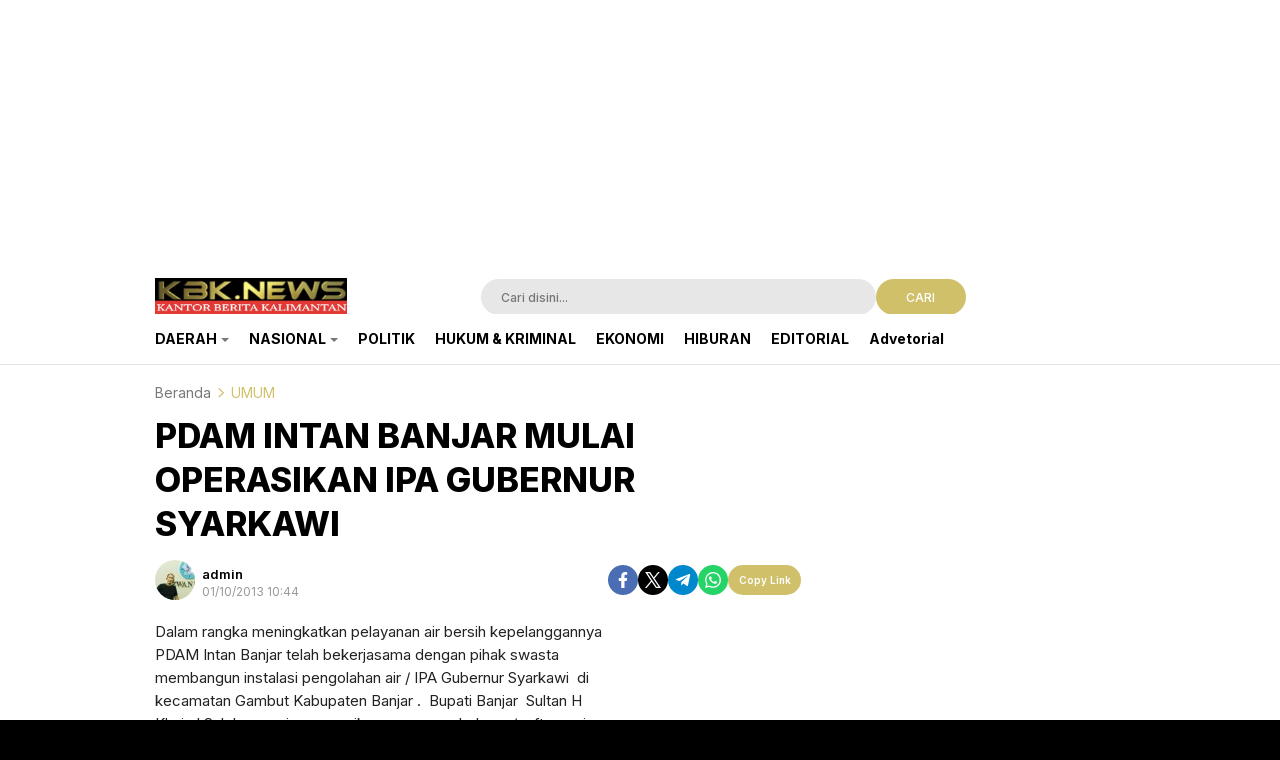

--- FILE ---
content_type: text/html; charset=UTF-8
request_url: https://kbk.news/pdam-intan-banjar-mulai-operasikan-ipa/
body_size: 10621
content:
<!DOCTYPE html>
<html lang="id">
<head>
<meta charset="UTF-8">
<meta name="viewport" content="width=device-width, initial-scale=1.0">
<meta name='robots' content='index, follow, max-image-preview:large, max-snippet:-1, max-video-preview:-1' />

	<!-- This site is optimized with the Yoast SEO plugin v26.8 - https://yoast.com/product/yoast-seo-wordpress/ -->
	<title>PDAM INTAN BANJAR MULAI OPERASIKAN IPA GUBERNUR SYARKAWI - Kantor Berita Kalimantan</title>
	<link rel="canonical" href="https://kbk.news/pdam-intan-banjar-mulai-operasikan-ipa/" />
	<meta property="og:locale" content="id_ID" />
	<meta property="og:type" content="article" />
	<meta property="og:title" content="PDAM INTAN BANJAR MULAI OPERASIKAN IPA GUBERNUR SYARKAWI - Kantor Berita Kalimantan" />
	<meta property="og:description" content="Dalam rangka meningkatkan pelayanan air bersih kepelanggannya PDAM Intan Banjar telah bekerjasama dengan pihak swasta membangun instalasi pengolahan air / IPA Gubernur Syarkawi &nbsp;di kecamatan Gambut Kabupaten Banjar&nbsp;. &nbsp;Bupati Banjar &nbsp;Sultan H Khairul Saleh seusai &nbsp;meresmikan secara sederhana /soft opening IPA Gubernur Syarkawi &nbsp;kepada sejumlah wartawan mengatakan &nbsp;sejak hari ini&nbsp;1 oktober 2013&nbsp;&nbsp;pelayanan air bersih ke [&hellip;]" />
	<meta property="og:url" content="https://kbk.news/pdam-intan-banjar-mulai-operasikan-ipa/" />
	<meta property="og:site_name" content="Kantor Berita Kalimantan" />
	<meta property="article:published_time" content="2013-10-01T10:44:00+00:00" />
	<meta property="og:image" content="https://lh4.googleusercontent.com/-2hhfRp5jL-w/UkqryPdp4TI/AAAAAAAAJMU/QUaska6IB6o/s640/blogger-image-1185111908.jpg" />
	<meta name="author" content="admin" />
	<meta name="twitter:card" content="summary_large_image" />
	<meta name="twitter:label1" content="Ditulis oleh" />
	<meta name="twitter:data1" content="admin" />
	<meta name="twitter:label2" content="Estimasi waktu membaca" />
	<meta name="twitter:data2" content="1 menit" />
	<script type="application/ld+json" class="yoast-schema-graph">{"@context":"https://schema.org","@graph":[{"@type":"Article","@id":"https://kbk.news/pdam-intan-banjar-mulai-operasikan-ipa/#article","isPartOf":{"@id":"https://kbk.news/pdam-intan-banjar-mulai-operasikan-ipa/"},"author":{"name":"admin","@id":"https://kbk.news/#/schema/person/1750f76f8c4544754028c67dcdc87bc9"},"headline":"PDAM INTAN BANJAR MULAI OPERASIKAN IPA GUBERNUR SYARKAWI","datePublished":"2013-10-01T10:44:00+00:00","mainEntityOfPage":{"@id":"https://kbk.news/pdam-intan-banjar-mulai-operasikan-ipa/"},"wordCount":236,"publisher":{"@id":"https://kbk.news/#organization"},"image":{"@id":"https://kbk.news/pdam-intan-banjar-mulai-operasikan-ipa/#primaryimage"},"thumbnailUrl":"https://lh4.googleusercontent.com/-2hhfRp5jL-w/UkqryPdp4TI/AAAAAAAAJMU/QUaska6IB6o/s640/blogger-image-1185111908.jpg","articleSection":["UMUM"],"inLanguage":"id"},{"@type":"WebPage","@id":"https://kbk.news/pdam-intan-banjar-mulai-operasikan-ipa/","url":"https://kbk.news/pdam-intan-banjar-mulai-operasikan-ipa/","name":"PDAM INTAN BANJAR MULAI OPERASIKAN IPA GUBERNUR SYARKAWI - Kantor Berita Kalimantan","isPartOf":{"@id":"https://kbk.news/#website"},"primaryImageOfPage":{"@id":"https://kbk.news/pdam-intan-banjar-mulai-operasikan-ipa/#primaryimage"},"image":{"@id":"https://kbk.news/pdam-intan-banjar-mulai-operasikan-ipa/#primaryimage"},"thumbnailUrl":"https://lh4.googleusercontent.com/-2hhfRp5jL-w/UkqryPdp4TI/AAAAAAAAJMU/QUaska6IB6o/s640/blogger-image-1185111908.jpg","datePublished":"2013-10-01T10:44:00+00:00","breadcrumb":{"@id":"https://kbk.news/pdam-intan-banjar-mulai-operasikan-ipa/#breadcrumb"},"inLanguage":"id","potentialAction":[{"@type":"ReadAction","target":["https://kbk.news/pdam-intan-banjar-mulai-operasikan-ipa/"]}]},{"@type":"ImageObject","inLanguage":"id","@id":"https://kbk.news/pdam-intan-banjar-mulai-operasikan-ipa/#primaryimage","url":"https://lh4.googleusercontent.com/-2hhfRp5jL-w/UkqryPdp4TI/AAAAAAAAJMU/QUaska6IB6o/s640/blogger-image-1185111908.jpg","contentUrl":"https://lh4.googleusercontent.com/-2hhfRp5jL-w/UkqryPdp4TI/AAAAAAAAJMU/QUaska6IB6o/s640/blogger-image-1185111908.jpg"},{"@type":"BreadcrumbList","@id":"https://kbk.news/pdam-intan-banjar-mulai-operasikan-ipa/#breadcrumb","itemListElement":[{"@type":"ListItem","position":1,"name":"Home","item":"https://kbk.news/"},{"@type":"ListItem","position":2,"name":"Blog","item":"https://kbk.news/blog/"},{"@type":"ListItem","position":3,"name":"PDAM INTAN BANJAR MULAI OPERASIKAN IPA GUBERNUR SYARKAWI"}]},{"@type":"WebSite","@id":"https://kbk.news/#website","url":"https://kbk.news/","name":"KANTOR BERITA KALIMANTAN","description":"PUBLIC WATCH","publisher":{"@id":"https://kbk.news/#organization"},"potentialAction":[{"@type":"SearchAction","target":{"@type":"EntryPoint","urlTemplate":"https://kbk.news/?s={search_term_string}"},"query-input":{"@type":"PropertyValueSpecification","valueRequired":true,"valueName":"search_term_string"}}],"inLanguage":"id"},{"@type":"Organization","@id":"https://kbk.news/#organization","name":"Kantor Berita Kalimantan","url":"https://kbk.news/","logo":{"@type":"ImageObject","inLanguage":"id","@id":"https://kbk.news/#/schema/logo/image/","url":"https://kbk.news/wp-content/uploads/2024/07/AddText_07-25-04.20.08.jpg","contentUrl":"https://kbk.news/wp-content/uploads/2024/07/AddText_07-25-04.20.08.jpg","width":1440,"height":289,"caption":"Kantor Berita Kalimantan"},"image":{"@id":"https://kbk.news/#/schema/logo/image/"}},{"@type":"Person","@id":"https://kbk.news/#/schema/person/1750f76f8c4544754028c67dcdc87bc9","name":"admin","image":{"@type":"ImageObject","inLanguage":"id","@id":"https://kbk.news/#/schema/person/image/","url":"https://secure.gravatar.com/avatar/9c3d55960ed82d0a8b647e8ccb72f88bcec162d86e4a8d7d004862632cf5b1ca?s=96&d=mm&r=g","contentUrl":"https://secure.gravatar.com/avatar/9c3d55960ed82d0a8b647e8ccb72f88bcec162d86e4a8d7d004862632cf5b1ca?s=96&d=mm&r=g","caption":"admin"},"description":"Redaktur KBK.NEWS","url":"https://kbk.news/author/admin/"}]}</script>
	<!-- / Yoast SEO plugin. -->


<link rel='dns-prefetch' href='//fonts.googleapis.com' />
<link rel="alternate" type="application/rss+xml" title="Kantor Berita Kalimantan &raquo; Feed" href="https://kbk.news/feed/" />
<link rel="alternate" type="application/rss+xml" title="Kantor Berita Kalimantan &raquo; Umpan Komentar" href="https://kbk.news/comments/feed/" />
<link rel="alternate" type="application/rss+xml" title="Kantor Berita Kalimantan &raquo; PDAM INTAN BANJAR MULAI OPERASIKAN IPA GUBERNUR SYARKAWI Umpan Komentar" href="https://kbk.news/pdam-intan-banjar-mulai-operasikan-ipa/feed/" />
<link rel="alternate" title="oEmbed (JSON)" type="application/json+oembed" href="https://kbk.news/wp-json/oembed/1.0/embed?url=https%3A%2F%2Fkbk.news%2Fpdam-intan-banjar-mulai-operasikan-ipa%2F" />
<link rel="alternate" title="oEmbed (XML)" type="text/xml+oembed" href="https://kbk.news/wp-json/oembed/1.0/embed?url=https%3A%2F%2Fkbk.news%2Fpdam-intan-banjar-mulai-operasikan-ipa%2F&#038;format=xml" />
<style id='wp-img-auto-sizes-contain-inline-css'>
img:is([sizes=auto i],[sizes^="auto," i]){contain-intrinsic-size:3000px 1500px}
/*# sourceURL=wp-img-auto-sizes-contain-inline-css */
</style>
<link rel='stylesheet' id='dashicons-css' href='https://kbk.news/wp-includes/css/dashicons.min.css?ver=6.9' media='all' async='async' />
<link rel='stylesheet' id='post-views-counter-frontend-css' href='https://kbk.news/wp-content/plugins/post-views-counter/css/frontend.css?ver=1.7.3' media='all' />
<link rel='stylesheet' id='wp-block-library-css' href='https://kbk.news/wp-includes/css/dist/block-library/style.min.css?ver=6.9' media='all' async='async' />
<style id='wp-block-library-theme-inline-css'>
.wp-block-audio :where(figcaption){color:#555;font-size:13px;text-align:center}.is-dark-theme .wp-block-audio :where(figcaption){color:#ffffffa6}.wp-block-audio{margin:0 0 1em}.wp-block-code{border:1px solid #ccc;border-radius:4px;font-family:Menlo,Consolas,monaco,monospace;padding:.8em 1em}.wp-block-embed :where(figcaption){color:#555;font-size:13px;text-align:center}.is-dark-theme .wp-block-embed :where(figcaption){color:#ffffffa6}.wp-block-embed{margin:0 0 1em}.blocks-gallery-caption{color:#555;font-size:13px;text-align:center}.is-dark-theme .blocks-gallery-caption{color:#ffffffa6}:root :where(.wp-block-image figcaption){color:#555;font-size:13px;text-align:center}.is-dark-theme :root :where(.wp-block-image figcaption){color:#ffffffa6}.wp-block-image{margin:0 0 1em}.wp-block-pullquote{border-bottom:4px solid;border-top:4px solid;color:currentColor;margin-bottom:1.75em}.wp-block-pullquote :where(cite),.wp-block-pullquote :where(footer),.wp-block-pullquote__citation{color:currentColor;font-size:.8125em;font-style:normal;text-transform:uppercase}.wp-block-quote{border-left:.25em solid;margin:0 0 1.75em;padding-left:1em}.wp-block-quote cite,.wp-block-quote footer{color:currentColor;font-size:.8125em;font-style:normal;position:relative}.wp-block-quote:where(.has-text-align-right){border-left:none;border-right:.25em solid;padding-left:0;padding-right:1em}.wp-block-quote:where(.has-text-align-center){border:none;padding-left:0}.wp-block-quote.is-large,.wp-block-quote.is-style-large,.wp-block-quote:where(.is-style-plain){border:none}.wp-block-search .wp-block-search__label{font-weight:700}.wp-block-search__button{border:1px solid #ccc;padding:.375em .625em}:where(.wp-block-group.has-background){padding:1.25em 2.375em}.wp-block-separator.has-css-opacity{opacity:.4}.wp-block-separator{border:none;border-bottom:2px solid;margin-left:auto;margin-right:auto}.wp-block-separator.has-alpha-channel-opacity{opacity:1}.wp-block-separator:not(.is-style-wide):not(.is-style-dots){width:100px}.wp-block-separator.has-background:not(.is-style-dots){border-bottom:none;height:1px}.wp-block-separator.has-background:not(.is-style-wide):not(.is-style-dots){height:2px}.wp-block-table{margin:0 0 1em}.wp-block-table td,.wp-block-table th{word-break:normal}.wp-block-table :where(figcaption){color:#555;font-size:13px;text-align:center}.is-dark-theme .wp-block-table :where(figcaption){color:#ffffffa6}.wp-block-video :where(figcaption){color:#555;font-size:13px;text-align:center}.is-dark-theme .wp-block-video :where(figcaption){color:#ffffffa6}.wp-block-video{margin:0 0 1em}:root :where(.wp-block-template-part.has-background){margin-bottom:0;margin-top:0;padding:1.25em 2.375em}
/*# sourceURL=/wp-includes/css/dist/block-library/theme.min.css */
</style>
<style id='classic-theme-styles-inline-css'>
/*! This file is auto-generated */
.wp-block-button__link{color:#fff;background-color:#32373c;border-radius:9999px;box-shadow:none;text-decoration:none;padding:calc(.667em + 2px) calc(1.333em + 2px);font-size:1.125em}.wp-block-file__button{background:#32373c;color:#fff;text-decoration:none}
/*# sourceURL=/wp-includes/css/classic-themes.min.css */
</style>
<style id='global-styles-inline-css'>
:root{--wp--preset--aspect-ratio--square: 1;--wp--preset--aspect-ratio--4-3: 4/3;--wp--preset--aspect-ratio--3-4: 3/4;--wp--preset--aspect-ratio--3-2: 3/2;--wp--preset--aspect-ratio--2-3: 2/3;--wp--preset--aspect-ratio--16-9: 16/9;--wp--preset--aspect-ratio--9-16: 9/16;--wp--preset--color--black: #000000;--wp--preset--color--cyan-bluish-gray: #abb8c3;--wp--preset--color--white: #ffffff;--wp--preset--color--pale-pink: #f78da7;--wp--preset--color--vivid-red: #cf2e2e;--wp--preset--color--luminous-vivid-orange: #ff6900;--wp--preset--color--luminous-vivid-amber: #fcb900;--wp--preset--color--light-green-cyan: #7bdcb5;--wp--preset--color--vivid-green-cyan: #00d084;--wp--preset--color--pale-cyan-blue: #8ed1fc;--wp--preset--color--vivid-cyan-blue: #0693e3;--wp--preset--color--vivid-purple: #9b51e0;--wp--preset--gradient--vivid-cyan-blue-to-vivid-purple: linear-gradient(135deg,rgb(6,147,227) 0%,rgb(155,81,224) 100%);--wp--preset--gradient--light-green-cyan-to-vivid-green-cyan: linear-gradient(135deg,rgb(122,220,180) 0%,rgb(0,208,130) 100%);--wp--preset--gradient--luminous-vivid-amber-to-luminous-vivid-orange: linear-gradient(135deg,rgb(252,185,0) 0%,rgb(255,105,0) 100%);--wp--preset--gradient--luminous-vivid-orange-to-vivid-red: linear-gradient(135deg,rgb(255,105,0) 0%,rgb(207,46,46) 100%);--wp--preset--gradient--very-light-gray-to-cyan-bluish-gray: linear-gradient(135deg,rgb(238,238,238) 0%,rgb(169,184,195) 100%);--wp--preset--gradient--cool-to-warm-spectrum: linear-gradient(135deg,rgb(74,234,220) 0%,rgb(151,120,209) 20%,rgb(207,42,186) 40%,rgb(238,44,130) 60%,rgb(251,105,98) 80%,rgb(254,248,76) 100%);--wp--preset--gradient--blush-light-purple: linear-gradient(135deg,rgb(255,206,236) 0%,rgb(152,150,240) 100%);--wp--preset--gradient--blush-bordeaux: linear-gradient(135deg,rgb(254,205,165) 0%,rgb(254,45,45) 50%,rgb(107,0,62) 100%);--wp--preset--gradient--luminous-dusk: linear-gradient(135deg,rgb(255,203,112) 0%,rgb(199,81,192) 50%,rgb(65,88,208) 100%);--wp--preset--gradient--pale-ocean: linear-gradient(135deg,rgb(255,245,203) 0%,rgb(182,227,212) 50%,rgb(51,167,181) 100%);--wp--preset--gradient--electric-grass: linear-gradient(135deg,rgb(202,248,128) 0%,rgb(113,206,126) 100%);--wp--preset--gradient--midnight: linear-gradient(135deg,rgb(2,3,129) 0%,rgb(40,116,252) 100%);--wp--preset--font-size--small: 13px;--wp--preset--font-size--medium: 20px;--wp--preset--font-size--large: 36px;--wp--preset--font-size--x-large: 42px;--wp--preset--spacing--20: 0.44rem;--wp--preset--spacing--30: 0.67rem;--wp--preset--spacing--40: 1rem;--wp--preset--spacing--50: 1.5rem;--wp--preset--spacing--60: 2.25rem;--wp--preset--spacing--70: 3.38rem;--wp--preset--spacing--80: 5.06rem;--wp--preset--shadow--natural: 6px 6px 9px rgba(0, 0, 0, 0.2);--wp--preset--shadow--deep: 12px 12px 50px rgba(0, 0, 0, 0.4);--wp--preset--shadow--sharp: 6px 6px 0px rgba(0, 0, 0, 0.2);--wp--preset--shadow--outlined: 6px 6px 0px -3px rgb(255, 255, 255), 6px 6px rgb(0, 0, 0);--wp--preset--shadow--crisp: 6px 6px 0px rgb(0, 0, 0);}:where(.is-layout-flex){gap: 0.5em;}:where(.is-layout-grid){gap: 0.5em;}body .is-layout-flex{display: flex;}.is-layout-flex{flex-wrap: wrap;align-items: center;}.is-layout-flex > :is(*, div){margin: 0;}body .is-layout-grid{display: grid;}.is-layout-grid > :is(*, div){margin: 0;}:where(.wp-block-columns.is-layout-flex){gap: 2em;}:where(.wp-block-columns.is-layout-grid){gap: 2em;}:where(.wp-block-post-template.is-layout-flex){gap: 1.25em;}:where(.wp-block-post-template.is-layout-grid){gap: 1.25em;}.has-black-color{color: var(--wp--preset--color--black) !important;}.has-cyan-bluish-gray-color{color: var(--wp--preset--color--cyan-bluish-gray) !important;}.has-white-color{color: var(--wp--preset--color--white) !important;}.has-pale-pink-color{color: var(--wp--preset--color--pale-pink) !important;}.has-vivid-red-color{color: var(--wp--preset--color--vivid-red) !important;}.has-luminous-vivid-orange-color{color: var(--wp--preset--color--luminous-vivid-orange) !important;}.has-luminous-vivid-amber-color{color: var(--wp--preset--color--luminous-vivid-amber) !important;}.has-light-green-cyan-color{color: var(--wp--preset--color--light-green-cyan) !important;}.has-vivid-green-cyan-color{color: var(--wp--preset--color--vivid-green-cyan) !important;}.has-pale-cyan-blue-color{color: var(--wp--preset--color--pale-cyan-blue) !important;}.has-vivid-cyan-blue-color{color: var(--wp--preset--color--vivid-cyan-blue) !important;}.has-vivid-purple-color{color: var(--wp--preset--color--vivid-purple) !important;}.has-black-background-color{background-color: var(--wp--preset--color--black) !important;}.has-cyan-bluish-gray-background-color{background-color: var(--wp--preset--color--cyan-bluish-gray) !important;}.has-white-background-color{background-color: var(--wp--preset--color--white) !important;}.has-pale-pink-background-color{background-color: var(--wp--preset--color--pale-pink) !important;}.has-vivid-red-background-color{background-color: var(--wp--preset--color--vivid-red) !important;}.has-luminous-vivid-orange-background-color{background-color: var(--wp--preset--color--luminous-vivid-orange) !important;}.has-luminous-vivid-amber-background-color{background-color: var(--wp--preset--color--luminous-vivid-amber) !important;}.has-light-green-cyan-background-color{background-color: var(--wp--preset--color--light-green-cyan) !important;}.has-vivid-green-cyan-background-color{background-color: var(--wp--preset--color--vivid-green-cyan) !important;}.has-pale-cyan-blue-background-color{background-color: var(--wp--preset--color--pale-cyan-blue) !important;}.has-vivid-cyan-blue-background-color{background-color: var(--wp--preset--color--vivid-cyan-blue) !important;}.has-vivid-purple-background-color{background-color: var(--wp--preset--color--vivid-purple) !important;}.has-black-border-color{border-color: var(--wp--preset--color--black) !important;}.has-cyan-bluish-gray-border-color{border-color: var(--wp--preset--color--cyan-bluish-gray) !important;}.has-white-border-color{border-color: var(--wp--preset--color--white) !important;}.has-pale-pink-border-color{border-color: var(--wp--preset--color--pale-pink) !important;}.has-vivid-red-border-color{border-color: var(--wp--preset--color--vivid-red) !important;}.has-luminous-vivid-orange-border-color{border-color: var(--wp--preset--color--luminous-vivid-orange) !important;}.has-luminous-vivid-amber-border-color{border-color: var(--wp--preset--color--luminous-vivid-amber) !important;}.has-light-green-cyan-border-color{border-color: var(--wp--preset--color--light-green-cyan) !important;}.has-vivid-green-cyan-border-color{border-color: var(--wp--preset--color--vivid-green-cyan) !important;}.has-pale-cyan-blue-border-color{border-color: var(--wp--preset--color--pale-cyan-blue) !important;}.has-vivid-cyan-blue-border-color{border-color: var(--wp--preset--color--vivid-cyan-blue) !important;}.has-vivid-purple-border-color{border-color: var(--wp--preset--color--vivid-purple) !important;}.has-vivid-cyan-blue-to-vivid-purple-gradient-background{background: var(--wp--preset--gradient--vivid-cyan-blue-to-vivid-purple) !important;}.has-light-green-cyan-to-vivid-green-cyan-gradient-background{background: var(--wp--preset--gradient--light-green-cyan-to-vivid-green-cyan) !important;}.has-luminous-vivid-amber-to-luminous-vivid-orange-gradient-background{background: var(--wp--preset--gradient--luminous-vivid-amber-to-luminous-vivid-orange) !important;}.has-luminous-vivid-orange-to-vivid-red-gradient-background{background: var(--wp--preset--gradient--luminous-vivid-orange-to-vivid-red) !important;}.has-very-light-gray-to-cyan-bluish-gray-gradient-background{background: var(--wp--preset--gradient--very-light-gray-to-cyan-bluish-gray) !important;}.has-cool-to-warm-spectrum-gradient-background{background: var(--wp--preset--gradient--cool-to-warm-spectrum) !important;}.has-blush-light-purple-gradient-background{background: var(--wp--preset--gradient--blush-light-purple) !important;}.has-blush-bordeaux-gradient-background{background: var(--wp--preset--gradient--blush-bordeaux) !important;}.has-luminous-dusk-gradient-background{background: var(--wp--preset--gradient--luminous-dusk) !important;}.has-pale-ocean-gradient-background{background: var(--wp--preset--gradient--pale-ocean) !important;}.has-electric-grass-gradient-background{background: var(--wp--preset--gradient--electric-grass) !important;}.has-midnight-gradient-background{background: var(--wp--preset--gradient--midnight) !important;}.has-small-font-size{font-size: var(--wp--preset--font-size--small) !important;}.has-medium-font-size{font-size: var(--wp--preset--font-size--medium) !important;}.has-large-font-size{font-size: var(--wp--preset--font-size--large) !important;}.has-x-large-font-size{font-size: var(--wp--preset--font-size--x-large) !important;}
:where(.wp-block-post-template.is-layout-flex){gap: 1.25em;}:where(.wp-block-post-template.is-layout-grid){gap: 1.25em;}
:where(.wp-block-term-template.is-layout-flex){gap: 1.25em;}:where(.wp-block-term-template.is-layout-grid){gap: 1.25em;}
:where(.wp-block-columns.is-layout-flex){gap: 2em;}:where(.wp-block-columns.is-layout-grid){gap: 2em;}
:root :where(.wp-block-pullquote){font-size: 1.5em;line-height: 1.6;}
/*# sourceURL=global-styles-inline-css */
</style>
<link rel='stylesheet' id='normalize-css' href='https://kbk.news/wp-content/themes/liputanwp/assets/css/normalize.css?ver=3.0.03' media='all' async='async' />
<link rel='stylesheet' id='inter-css' href='https://fonts.googleapis.com/css2?family=Inter%3Awght%40400%3B500%3B600%3B700%3B800%3B900&#038;display=swap&#038;ver=3.0.03' media='all' />
<link rel='stylesheet' id='slick-css' href='https://kbk.news/wp-content/themes/liputanwp/assets/css/slick.min.css?ver=6.9' media='all' />
<link rel='stylesheet' id='cssdesktop-css' href='https://kbk.news/wp-content/themes/liputanwp/assets/css/style-desktop.css?ver=3.0.03' media='all' async='async' />
<link rel='stylesheet' id='menu-image-css' href='https://kbk.news/wp-content/themes/liputanwp/inc/menu-image/includes/css/menu-image.css?ver=2.9.5' media='all' async='async' />
<script src="https://kbk.news/wp-includes/js/jquery/jquery.min.js?ver=3.7.1" id="jquery-core-js"></script>
<script src="https://kbk.news/wp-includes/js/jquery/jquery-migrate.min.js?ver=3.4.1" id="jquery-migrate-js"></script>
<link rel="https://api.w.org/" href="https://kbk.news/wp-json/" /><link rel="alternate" title="JSON" type="application/json" href="https://kbk.news/wp-json/wp/v2/posts/1648" /><link rel="EditURI" type="application/rsd+xml" title="RSD" href="https://kbk.news/xmlrpc.php?rsd" />
<meta name="generator" content="WordPress 6.9" />
<link rel='shortlink' href='https://kbk.news/?p=1648' />
		<!-- Custom Logo: hide header text -->
		<style id="custom-logo-css">
			.brand-title, .brand-description {
				position: absolute;
				clip-path: inset(50%);
			}
		</style>
		<!-- Analytics by WP Statistics - https://wp-statistics.com -->
<style type="text/css" id="custom-theme-css">
:root {
  --primary: #d1c06a;
  --secondary: #000000;

}
</style>
<meta name="generator" content="Elementor 3.34.4; features: additional_custom_breakpoints; settings: css_print_method-external, google_font-enabled, font_display-auto">
			<style>
				.e-con.e-parent:nth-of-type(n+4):not(.e-lazyloaded):not(.e-no-lazyload),
				.e-con.e-parent:nth-of-type(n+4):not(.e-lazyloaded):not(.e-no-lazyload) * {
					background-image: none !important;
				}
				@media screen and (max-height: 1024px) {
					.e-con.e-parent:nth-of-type(n+3):not(.e-lazyloaded):not(.e-no-lazyload),
					.e-con.e-parent:nth-of-type(n+3):not(.e-lazyloaded):not(.e-no-lazyload) * {
						background-image: none !important;
					}
				}
				@media screen and (max-height: 640px) {
					.e-con.e-parent:nth-of-type(n+2):not(.e-lazyloaded):not(.e-no-lazyload),
					.e-con.e-parent:nth-of-type(n+2):not(.e-lazyloaded):not(.e-no-lazyload) * {
						background-image: none !important;
					}
				}
			</style>
			<link rel="icon" href="https://kbk.news/wp-content/uploads/2023/08/cropped-AddText_07-30-11.09.45-3-32x32.jpg" sizes="32x32" />
<link rel="icon" href="https://kbk.news/wp-content/uploads/2023/08/cropped-AddText_07-30-11.09.45-3-192x192.jpg" sizes="192x192" />
<link rel="apple-touch-icon" href="https://kbk.news/wp-content/uploads/2023/08/cropped-AddText_07-30-11.09.45-3-180x180.jpg" />
<meta name="msapplication-TileImage" content="https://kbk.news/wp-content/uploads/2023/08/cropped-AddText_07-30-11.09.45-3-270x270.jpg" />
		<style id="wp-custom-css">
			body {
    background-color: #000000 !important;
    color: #ffffff !important;
}
body,
.site,
.header,
.footer,
.container,
.main-content {
    background-color: #000000 !important;
    color: #ffffff !important;
}

.entry-tags,
.post-tags,
.tag-links,
.tagcloud,
.related-tags {
	display: none !important;
}
.goog-rtopics {
	display: none !important;
}
div[aria-label="Berikut ini topik terkait:"],
div[aria-label="Related topics"],
.goog-rtopics,
.goog-te-banner-frame,
ins[data-ad-format="autorelaxed"] {
    display: none !important;
    visibility: hidden !important;
    height: 0 !important;
    margin: 0 !important;
    padding: 0 !important;
}
		</style>
		<link rel="profile" href="http://gmpg.org/xfn/11" />
</head>
<body class="wp-singular post-template-default single single-post postid-1648 single-format-standard wp-custom-logo wp-embed-responsive wp-theme-liputanwp desktop elementor-default elementor-kit-53384" >
<div class="content">
	<div class="billboard parallax">
		<div class="widget_text widget"><div class="widget_text widget-parallax"><div class="textwidget custom-html-widget"><script async src="https://pagead2.googlesyndication.com/pagead/js/adsbygoogle.js?client=ca-pub-8747529518288354"
     crossorigin="anonymous"></script>
<!-- Tambahkan elemen iklan jika perlu, contoh: -->
<ins class="adsbygoogle"
     style="display:block"
     data-ad-client="ca-pub-8747529518288354"
     data-ad-slot="1234567890"
     data-ad-format="auto"
     data-full-width-responsive="true"></ins>
<script>
     (adsbygoogle = window.adsbygoogle || []).push({});
</script>
</div></div></div>	
	</div>
	<header class="header">
	<div class="header-wrap table">
		<div class="header-box">
			<div class="header-brand">
				<a href="https://kbk.news/" class="brand-link" rel="home"><img width="1080" height="203" src="https://kbk.news/wp-content/uploads/2025/11/AddText_11-06-10.40.10.jpg" class="brand-logo" alt="Kantor Berita Kalimantan" decoding="async" srcset="https://kbk.news/wp-content/uploads/2025/11/AddText_11-06-10.40.10.jpg 1080w, https://kbk.news/wp-content/uploads/2025/11/AddText_11-06-10.40.10-768x144.jpg 768w, https://kbk.news/wp-content/uploads/2025/11/AddText_11-06-10.40.10-24x5.jpg 24w, https://kbk.news/wp-content/uploads/2025/11/AddText_11-06-10.40.10-36x7.jpg 36w, https://kbk.news/wp-content/uploads/2025/11/AddText_11-06-10.40.10-48x9.jpg 48w" sizes="(max-width: 1080px) 100vw, 1080px" /></a><p class="brand-title"><a href="https://kbk.news/" rel="home">Kantor Berita Kalimantan</a></p><p class="brand-description">PUBLIC WATCH</p>			</div>
			<div class="header-search">
				<form class="header-search-form" method="get" action="https://kbk.news/">
					<div class="header-search-wrapper">
						<input  class="header-input-search" type="text" name="s" placeholder="Cari disini..." value="" maxlength="50" autocomplete="off">
						<input type="hidden" name="post_type" value="post" />
						<button type="submit" class="btn-search">CARI</button>
					</div>
				</form>
			</div>
			<button class="mode" aria-label="Dark Mode"></button>
		</div>
	</div>
	<div class="header-nav">
		<div class="nav-container table">
			<nav class="menu-main-menu-items-container"><ul id = "menu-main-menu-items" class = "widget LinkList"><li id="menu-item-62134" class="menu-item menu-item-type-taxonomy menu-item-object-category menu-item-has-children menu-item-62134"><a href="https://kbk.news/category/daerah/" class="menu-image-title-after"><span class="menu-image-title-after menu-image-title">DAERAH</span></a>
<ul class="sub-menu">
	<li id="menu-item-62139" class="menu-item menu-item-type-taxonomy menu-item-object-category menu-item-62139"><a href="https://kbk.news/category/lintas-kalimantan/" class="menu-image-title-after"><span class="menu-image-title-after menu-image-title">LINTAS KALIMANTAN</span></a></li>
</ul>
</li>
<li id="menu-item-62135" class="menu-item menu-item-type-taxonomy menu-item-object-category menu-item-has-children menu-item-62135"><a href="https://kbk.news/category/nasional/" class="menu-image-title-after"><span class="menu-image-title-after menu-image-title">NASIONAL</span></a>
<ul class="sub-menu">
	<li id="menu-item-62138" class="menu-item menu-item-type-taxonomy menu-item-object-category menu-item-62138"><a href="https://kbk.news/category/budaya/" class="menu-image-title-after"><span class="menu-image-title-after menu-image-title">BUDAYA NUSANTARA</span></a></li>
</ul>
</li>
<li id="menu-item-62137" class="menu-item menu-item-type-taxonomy menu-item-object-category menu-item-62137"><a href="https://kbk.news/category/politik/" class="menu-image-title-after"><span class="menu-image-title-after menu-image-title">POLITIK</span></a></li>
<li id="menu-item-62136" class="menu-item menu-item-type-taxonomy menu-item-object-category menu-item-62136"><a href="https://kbk.news/category/hukum-dan-kriminal/" class="menu-image-title-after"><span class="menu-image-title-after menu-image-title">HUKUM &amp; KRIMINAL</span></a></li>
<li id="menu-item-62140" class="menu-item menu-item-type-taxonomy menu-item-object-category menu-item-62140"><a href="https://kbk.news/category/ekonomi/" class="menu-image-title-after"><span class="menu-image-title-after menu-image-title">EKONOMI</span></a></li>
<li id="menu-item-62141" class="menu-item menu-item-type-taxonomy menu-item-object-category menu-item-62141"><a href="https://kbk.news/category/hiburan/" class="menu-image-title-after"><span class="menu-image-title-after menu-image-title">HIBURAN</span></a></li>
<li id="menu-item-62142" class="menu-item menu-item-type-taxonomy menu-item-object-category menu-item-62142"><a href="https://kbk.news/category/editorial/" class="menu-image-title-after"><span class="menu-image-title-after menu-image-title">EDITORIAL</span></a></li>
<li id="menu-item-62143" class="menu-item menu-item-type-taxonomy menu-item-object-category menu-item-62143"><a href="https://kbk.news/category/uncategorized/advetorial/" class="menu-image-title-after"><span class="menu-image-title-after menu-image-title">Advetorial</span></a></li>
</ul></nav>			<div class="fixed-search">
				<button class="btn-fixed-search"><i class="i-search-2 icon-search"></i></button>
				<div class="fixed-form">
					<form class="fixed-search-wrapper" method="get" action="https://kbk.news/">
						<input  class="fixed-input-search" type="text" name="s" placeholder="Cari disini..." value="" maxlength="50">
						<input type="hidden" name="post_type" value="post" />
					</form>
				</div>
			</div>
		</div>
			</div>
</header><div class="main">
	<div class="main-container">
		<div class="article-row">
		<div class="article">
			<div class="article-wrapper">
				<div class="article-box">
				    					<div class="post-detail">
					    <div class="breadcrumbs">
					    	<ul>
					    		<li>
					    			<a href="https://kbk.news">Beranda</a>
					    		</li>
					    		<li>
					    			<svg xmlns="http://www.w3.org/2000/svg" width="10" height="12" viewBox="0 0 10 12"><path d="M7.928 5.57L3.445 1.088a.306.306 0 0 0-.221-.096.305.305 0 0 0-.222.096l-.48.481a.305.305 0 0 0 0 .443l3.78 3.781-3.78 3.782a.305.305 0 0 0-.097.222c0 .083.032.156.096.221l.481.48a.304.304 0 0 0 .443 0l4.483-4.483a.304.304 0 0 0 0-.443z" fill="currentColor" fill-rule="evenodd"/></svg>
					    			<a href="https://kbk.news/category/umum/">UMUM</a>
					    		</li>
					    	</ul>
					    </div>
					    <div class="post">
					    	<div class="post-header">
					    		<h1 class="post-title">PDAM INTAN BANJAR MULAI OPERASIKAN IPA GUBERNUR SYARKAWI</h1>
					    		<div class="grid-row">
						    		<div class="author author-box">
						    			<div class="author-avatar">
											<a aria-label="Author" href="https://kbk.news/author/admin/">
												<img alt='' src='https://secure.gravatar.com/avatar/9c3d55960ed82d0a8b647e8ccb72f88bcec162d86e4a8d7d004862632cf5b1ca?s=40&#038;d=mm&#038;r=g' srcset='https://secure.gravatar.com/avatar/9c3d55960ed82d0a8b647e8ccb72f88bcec162d86e4a8d7d004862632cf5b1ca?s=80&#038;d=mm&#038;r=g 2x' class='avatar avatar-40 photo' height='40' width='40' decoding='async'/>											</a>
						    			</div>
						    			<div class="author-text">
											<div class="author-name">
												<a href="https://kbk.news/author/admin/">admin</a>
											</div>
											<div class="pub-time">
												<time class="time-publikasi">01/10/2013 10:44												</time>
											</div>
						    			</div>
						    		</div>
						    		<div class="share">
						    			<div class="share-content">
																	    			<a aria-label="facebook" href="https://web.facebook.com/sharer/sharer.php?u=https://kbk.news/pdam-intan-banjar-mulai-operasikan-ipa/" class="btn-share facebook" target="_blank" rel="noopener"><i class="icon-share i-gallery-facebook"></i></a>
																											    			<a aria-label="twitter" href="https://twitter.com/intent/tweet?text=https://kbk.news/pdam-intan-banjar-mulai-operasikan-ipa/" class="btn-share twitter" target="_blank" rel="noopener"><i class="icon-share i-gallery-twitter"></i></a>
																											    			<a aria-label="telegram" href="https://t.me/share/url?url=https://kbk.news/pdam-intan-banjar-mulai-operasikan-ipa/&text=PDAM INTAN BANJAR MULAI OPERASIKAN IPA GUBERNUR SYARKAWI" class="btn-share telegram" target="_blank" rel="noopener"><i class="icon-share i-telegram"></i></a>
																											    			<a aria-label="whatsapp" href="https://api.whatsapp.com/send/?text=PDAM INTAN BANJAR MULAI OPERASIKAN IPA GUBERNUR SYARKAWI | https://kbk.news/pdam-intan-banjar-mulai-operasikan-ipa/" class="btn-share whatsapp" target="_blank" rel="noopener"><i class="icon-share i-gallery-whatsapp"></i></a>
																											    			<button class="btn-share copylink" data-url="https://kbk.news/pdam-intan-banjar-mulai-operasikan-ipa/">Copy Link</button>
																	    		</div>
						    		</div>
					    		</div>
					    	</div>

											    	<div class="post-featured">
													    	</div>
					    						    	
						    <div class="post-row">
						    	<div class="post-article">
				    											    	<div class="post-content notfull">
							    		<div></div>
<div>Dalam rangka meningkatkan pelayanan air bersih kepelanggannya PDAM Intan Banjar telah bekerjasama dengan pihak swasta membangun instalasi pengolahan air / IPA Gubernur Syarkawi &nbsp;di kecamatan Gambut Kabupaten Banjar&nbsp;. &nbsp;Bupati Banjar &nbsp;Sultan H Khairul Saleh seusai &nbsp;meresmikan secara sederhana /soft opening IPA Gubernur Syarkawi &nbsp;kepada sejumlah wartawan mengatakan &nbsp;sejak hari ini&nbsp;<a href="x-apple-data-detectors://1" x-apple-data-detectors="true" x-apple-data-detectors-result="1">1 oktober 2013</a>&nbsp;&nbsp;pelayanan air bersih ke pelanggan PDAM Intan Banjar untuk kecamatan Gambut, kertak Hanyar dan Landasan Ulin Banjarbaru &nbsp;akan menjadi lebih baik. Sebab &nbsp;menurutnya dalam satu tahun terakhir pelayanan air bersih kepelanggan di tiga wilayah tersebut sering mengalami kemacetan atau tidak mengalir dengan baik, sehingga masyarakatnya mengalami kesulitan. Terkait hal itu jelasnya Pemerintah Kabupaten Banjar melakukan berbagai &nbsp;usaha , diantaranya melalui &nbsp;kerjasama dengan pihak Swasta.</div>
<div>
<div class="separator" style="clear: both;"><a href="https://lh4.googleusercontent.com/-2hhfRp5jL-w/UkqryPdp4TI/AAAAAAAAJMU/QUaska6IB6o/s640/blogger-image-1185111908.jpg" imageanchor="1" style="margin-left: 1em; margin-right: 1em;"><img decoding="async" border="0" src="https://lh4.googleusercontent.com/-2hhfRp5jL-w/UkqryPdp4TI/AAAAAAAAJMU/QUaska6IB6o/s640/blogger-image-1185111908.jpg"></a></div>
<p></div>
<div><b>Bupati Banjar Sultan H Khairul Saleh menegaskan setelah soft opening kapasitas air kepelanggan di sekitar Kecamatan Gambut 150 liter per detik, namun jika semua pekerjaan pembangunan IPA rampung dan dilakukan Grand Opening pada Januari 2014 , maka kapsitas air menjadi 2 kali 250 liter per detik dan mampu menyuplai air bersih ke 500 ribu pelanggan.</b></div>
<div></div>
<div>Sementara itu Kepala Badan pendukung &nbsp;pengembangan sistem penyediaan air minum / bppspam rahmat karnadi dari kementerian pekerjaan umum mengungkapkan &nbsp;bahwa pemerintah pusat sangat mengapresiasi apa yang telah dilakukan Pemerintah Kabupaten Banjar dan &nbsp;Kota Banjarbaru &nbsp;dalam meningkatkan pelayanan Air bersih kepada masyarakat serta pelangganya melalui kerjasama dengan pihak swasta.&nbsp;</div>
							    	</div>
																    	<div class="post-footer">
							    	    							    		<div class="grid-row">
																			    		<div class="credits">
								    			<div class="credits-content">
																											<a aria-label="Author" href="https://kbk.news/author/admin/">
															<div class="avatar-image">
																<img alt='' src='https://secure.gravatar.com/avatar/9c3d55960ed82d0a8b647e8ccb72f88bcec162d86e4a8d7d004862632cf5b1ca?s=40&#038;d=mm&#038;r=g' srcset='https://secure.gravatar.com/avatar/9c3d55960ed82d0a8b647e8ccb72f88bcec162d86e4a8d7d004862632cf5b1ca?s=80&#038;d=mm&#038;r=g 2x' class='avatar avatar-40 photo' height='40' width='40' decoding='async'/>															</div>
														</a>
												    																																							    																																							    								    			</div>
								    			<div class="credits-box">
									    			<div class="credits-name">
																													<a href="https://kbk.news/author/admin/">admin</a>
													    																													<span>, 

--- FILE ---
content_type: text/html; charset=utf-8
request_url: https://www.google.com/recaptcha/api2/aframe
body_size: 270
content:
<!DOCTYPE HTML><html><head><meta http-equiv="content-type" content="text/html; charset=UTF-8"></head><body><script nonce="5QOY3I-jl0HyFHCTaNUkSQ">/** Anti-fraud and anti-abuse applications only. See google.com/recaptcha */ try{var clients={'sodar':'https://pagead2.googlesyndication.com/pagead/sodar?'};window.addEventListener("message",function(a){try{if(a.source===window.parent){var b=JSON.parse(a.data);var c=clients[b['id']];if(c){var d=document.createElement('img');d.src=c+b['params']+'&rc='+(localStorage.getItem("rc::a")?sessionStorage.getItem("rc::b"):"");window.document.body.appendChild(d);sessionStorage.setItem("rc::e",parseInt(sessionStorage.getItem("rc::e")||0)+1);localStorage.setItem("rc::h",'1769759148476');}}}catch(b){}});window.parent.postMessage("_grecaptcha_ready", "*");}catch(b){}</script></body></html>